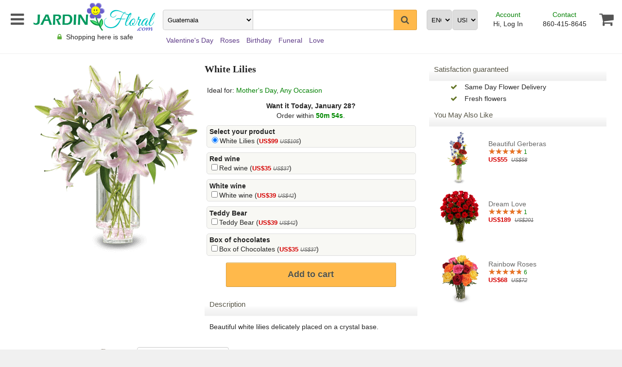

--- FILE ---
content_type: text/html; charset=UTF-8
request_url: https://www.jardinfloral.com/guatemala/flowers/white-lilies
body_size: 8848
content:
<!DOCTYPE html>
<html xmlns="http://www.w3.org/1999/xhtml" xml:lang="en" lang="en">
<head>    <!-- Google Analytics OLD
    <script type="text/javascript">
        window.ga = window.ga || function () {
            (ga.q = ga.q || []).push(arguments)
        };
        ga.l = +new Date;
        ga('create', 'UA-6481914-2', 'auto');
        ga('send', 'pageview');
    </script>
    <script async src='https://www.google-analytics.com/analytics.js'></script>
     End Google Analytics -->
    <!-- Global site tag (gtag.js) - Google Analytics -->
    <script async src="https://www.googletagmanager.com/gtag/js?id=G-8MR0L0BXC2"></script>
    <script>
        window.dataLayer = window.dataLayer || [];
        function gtag(){dataLayer.push(arguments);}
        gtag('js', new Date());

        gtag('config', 'G-8MR0L0BXC2');
    </script>
    <title>White Lilies, Guatemala</title>
    <meta name="description" content="Beautiful white lilies delicately placed on a crystal base."/>
    <meta name="keywords" content="White Lilies, White Lilies Guatemala"/>
    <link rel="shortcut icon" href="//cdn.jardinfloral.com/app/template/default/images/F35.ico" type="image/x-icon"/>
    <!-- Facebook Pixel Code -->
<script>
!function(f,b,e,v,n,t,s)
{if(f.fbq)return;n=f.fbq=function(){n.callMethod?
n.callMethod.apply(n,arguments):n.queue.push(arguments)};
if(!f._fbq)f._fbq=n;n.push=n;n.loaded=!0;n.version='2.0';
n.queue=[];t=b.createElement(e);t.async=!0;
t.src=v;s=b.getElementsByTagName(e)[0];
s.parentNode.insertBefore(t,s)}(window, document,'script',
'https://connect.facebook.net/en_US/fbevents.js');
fbq('init', '457771498693020');
fbq('track', 'PageView');
</script>
<noscript><img height="1" width="1" style="display:none"
src="https://www.facebook.com/tr?id=457771498693020&ev=PageView&noscript=1"
/></noscript>
<!-- End Facebook Pixel Code --><link rel="canonical" href="https://www.jardinfloral.com/guatemala/flowers/white-lilies"/><link rel="stylesheet" href="//cdn.jardinfloral.com/app/template/default/images/module/testimonials/style.css"  media="screen"/>
    <link rel="manifest" href="/manifest.json">
    <meta name="apple-mobile-web-app-capable" content="yes">
    <meta name="apple-mobile-web-app-status-bar-style" content="black">
    <meta name="apple-mobile-web-app-title" content="JARDIN Floral">
    <link rel="apple-touch-icon" href="/app/template/default/images/mobile/icons/icon-152x152.png">
    <meta name="msapplication-TileImage" content="/app/template/default/images/mobile/icons/icon-144x144.png">
    <meta name="msapplication-TileColor" content="#899d39">
    <meta name="theme-color" content="#899d39"/>
    <meta http-equiv="Content-Language" content="en"/>
    <meta http-equiv="Content-Type" content="text/html; charset=utf-8"/>
    <meta name="viewport" content="width=device-width,initial-scale=1.0,maximum-scale=5"/>
    <meta name="google-site-verification" content="g1E3WGFZPD2Mh_c7FblrSsTx4wOsBL6JZ1kaymOKSPo"/>
    <meta name="facebook-domain-verification" content="8b548wuem8z9f1de5z835ewhp2mez1" />
    <link rel="stylesheet" href="//cdn.jardinfloral.com/app/template/default/images/style_2023.0.1-dist.css"
          media="screen"/>
    <link rel="stylesheet"
          href="/app/template/default/fonts/font-awesome/font-awesome-4.7.0/css/font-awesome.min.css"/>
</head>
<body>

<div id="fb-root"></div>
<div class="main_body">

    <form method="POST" action="" name="widget_productdashboard_form" id="widget_productdashboard_form"><input type="hidden" name="widget_productdashboard_country_value" id="widget_productdashboard_country_value"  class="widget_productdashboard_values"  value="guatemala"/><input type="hidden" name="widget_productdashboard_currency_value" id="widget_productdashboard_currency_value"  class="widget_productdashboard_values"  value="USD"/><input type="hidden" name="widget_productdashboard_language_value" id="widget_productdashboard_language_value"  class="widget_productdashboard_values"  value="en"/><input type="hidden" name="widget_productdashboard_action" id="widget_productdashboard_action"  class="widget_productdashboard_action_values"  value=""/><input type="hidden" name="widget_productdashboard_action_value" id="widget_productdashboard_action_value"  class="widget_productdashboard_action_values"  value=""/><input type="hidden" name="widget_productdashboard_ocassion_value" id="widget_productdashboard_ocassion_value"  class="widget_productdashboard_values"  value=""/><input type="hidden" name="widget_productdashboard_type_value" id="widget_productdashboard_type_value"  class="widget_productdashboard_values"  value=""/><input type="hidden" name="widget_productdashboard_colors_value" id="widget_productdashboard_colors_value"  class="widget_productdashboard_values"  value=""/><input type="hidden" name="widget_productdashboard_price_value" id="widget_productdashboard_price_value"  class="widget_productdashboard_values"  value=""/>
    <div class="fullwidth_header">

        <div class="fullwidth_header_first_column">

            <div class="fullwidth_header_menu no-js-hide"><a id="fullwidth_header_menu_button"  title="Menu"  class="list-group-item-large" href="#"><i class="fa fa-bars" aria-hidden="true" title="Menu"></i></a></div>

            <div class="fullwidth_header_logo">
                <a id="widget_topmenu_a_home_link_main_nojs" href="https://www.jardinfloral.com/guatemala/florist"><img class="jardinfloral.com"
                                                                                          border="0"
                                                                                          src="//cdn.jardinfloral.com/app/template/default/images/logo-1x.png"
                                                                                          srcset="//cdn.jardinfloral.com/app/template/default/images/logo-1x.png 1x,//cdn.jardinfloral.com/app/template/default/images/logo-1_5x.png 1.5x,//cdn.jardinfloral.com/app/template/default/images/logo-2x.png 2x,//cdn.jardinfloral.com/app/template/default/images/logo-3x.png 3x,//cdn.jardinfloral.com/app/template/default/images/logo-4x.png 4x"
                                                                                          alt="Logo"/></a>
                <div class="fullwidth_header_logo_secondary"><i class="fa fa-lock fa-fw" aria-hidden="true"
                                                                style="color:rgb(96, 176, 63) !important"></i>
                    Shopping here is safe
                </div>
            </div>

            <div class="fullwidth_header_shoppingcart_mobile">
                <a class="list-group-item-large" id="mobile_widget_menubox_shippingcart_empty" href="javascript:alert('Shopping cart is empty')" title="Shopping cart is empty"><i  class="fa fa-shopping-cart fa-fw" aria-hidden="true" title="Shopping cart is empty"></i></a>
            </div>

        </div>

        <div class="fullwidth_header_second_column">
            <div class="fullwidth_header_second_column_first_row">


                <div class="fullwidth_header_search">
                    <select name="widget_productdashboard_country" id="widget_productdashboard_country"  class="widget_productdashboard widget_productdashboard_fullwidth_country" ><option value="bolivia">Bolivia</option><option value="canada">Canada</option><option value="colombia">Colombia</option><option value="costa-rica">Costa Rica</option><option value="ecuador">Ecuador</option><option value="el-salvador">El Salvador</option><option value="guatemala"  selected=""  >Guatemala</option><option value="haiti">Haïti</option><option value="honduras">Honduras</option><option value="mexico">México</option><option value="nicaragua">Nicaragua</option><option value="panama">Panamá</option><option value="peru">Perú</option><option value="puerto-rico">Puerto Rico</option><option value="republica-dominicana">Dominican Republic</option><option value="uruguay">Uruguay</option><option value="venezuela">Venezuela</option></select>
                    <input class="fullwidth_header_search_bar no-js-hide" type="text" value=""
                           name="widget_productdashboard_search_bar" id="widget_productdashboard_search_bar"
                           maxlength="100"/>
                    <input type="hidden" value=""  title="search bar"
                           name="widget_productdashboard_search_bar_current"
                           id="widget_productdashboard_search_bar_current"/>
                    <input name="widget_productdashboard_nojs_submit" id="widget_productdashboard_nojs_submit" value="Apply changes" class="fullwidth_header_search_bar pagination-button pagination-button-inner  no-js-show" type="submit">
                    <button type="button" class="fullwidth_header_search_button no-js-hide" title="search submit"
                            name="widget_productdashboard_search_button" id="widget_productdashboard_search_button"><i
                            class="fa fa-search"></i></button>
                </div>

                <div class="fullwidth_header_language">
                    <select name="widget_productdashboard_language" id="widget_productdashboard_language"  class="widget_productdashboard widget_productdashboard_fullwidth_language" ><option value="ht">Ayisyen An</option><option value="ca">Català</option><option value="da">Dansk</option><option value="de">Deutsch</option><option value="et">Eesti</option><option value="en"  selected=""  >English</option><option value="es">Español</option><option value="fr">Français</option><option value="mww">Hmoob Daw</option><option value="id">Indonesia</option><option value="it">Italiano</option><option value="lv">Latviešu</option><option value="lt">Lietuvių</option><option value="hu">Magyar</option><option value="ms">Melayu</option><option value="nl">Nederlands</option><option value="no">Norsk</option><option value="pl">Polski</option><option value="pt">Português</option><option value="ro">Română</option><option value="sk">Slovenčina</option><option value="fi">Suomi</option><option value="sv">Svenska</option><option value="vi">Tiếng Việt</option><option value="tr">Türkçe</option><option value="cs">Čeština</option><option value="el">Ελληνικά</option><option value="bg">Български</option><option value="ru">русский</option><option value="uk">українська</option><option value="he">עברית</option><option value="ur">اردو</option><option value="ar">العربية</option><option value="fa">فارسی</option><option value="hi">हिंदी</option><option value="ta">தமிழ்</option><option value="th">ไทย</option><option value="zh">中文</option><option value="ja">日本語</option><option value="ko">한국어</option></select>
                </div>

                <div class="fullwidth_header_currency">
                    <select name="widget_productdashboard_currency" id="widget_productdashboard_currency"  class="widget_productdashboard widget_productdashboard_fullwidth_currency" ><option value="AED">AED - د.إ</option><option value="AFN">AFN - </option><option value="ALL">ALL - </option><option value="AMD">AMD - ֏</option><option value="ANG">ANG - </option><option value="AOA">AOA - </option><option value="ARS">ARS - ARS$</option><option value="AUD">AUD - A$</option><option value="AWG">AWG - ƒ</option><option value="AZN">AZN - ₼</option><option value="BAM">BAM - </option><option value="BBD">BBD - $</option><option value="BDT">BDT - </option><option value="BGN">BGN - лв</option><option value="BHD">BHD - BD</option><option value="BIF">BIF - </option><option value="BMD">BMD - $</option><option value="BND">BND - </option><option value="BOB">BOB - </option><option value="BRL">BRL - R$</option><option value="BSD">BSD - $</option><option value="BTN">BTN - </option><option value="BYR">BYR - </option><option value="BZD">BZD - $</option><option value="CAD">CAD - CA$</option><option value="CHF">CHF - CHF</option><option value="CLP">CLP - CLP$</option><option value="CNY">CNY - ¥</option><option value="COP">COP - COP$</option><option value="CRC">CRC - ₡</option><option value="CUP">CUP - ₱</option><option value="CVE">CVE - </option><option value="CZK">CZK - Kč</option><option value="DJF">DJF - </option><option value="DKK">DKK - kr</option><option value="DOP">DOP - RD$</option><option value="DZD">DZD - دج</option><option value="EGP">EGP - E£</option><option value="ETB">ETB - Br</option><option value="EUR">EUR - €</option><option value="FJD">FJD - </option><option value="GBP">GBP - £</option><option value="GEL">GEL - ₾</option><option value="GHS">GHS - ¢</option><option value="GIP">GIP - </option><option value="GNF">GNF - </option><option value="GTQ">GTQ - </option><option value="GYD">GYD - </option><option value="HKD">HKD - HK$</option><option value="HNL">HNL - L</option><option value="HRK">HRK - kn</option><option value="HTG">HTG - </option><option value="HUF">HUF - Ft</option><option value="IDR">IDR - Rp</option><option value="ILS">ILS - ₪</option><option value="INR">INR - ₹</option><option value="IQD">IQD - </option><option value="IRR">IRR - ﷼</option><option value="ISK">ISK - kr</option><option value="JMD">JMD - $</option><option value="JOD">JOD - JD</option><option value="JPY">JPY - ¥</option><option value="KES">KES - </option><option value="KGS">KGS - с</option><option value="KHR">KHR - ៛</option><option value="KMF">KMF - </option><option value="KPW">KPW - </option><option value="KRW">KRW - ₩</option><option value="KWD">KWD - KD</option><option value="KYD">KYD - $</option><option value="KZT">KZT - ₸</option><option value="LAK">LAK - ₭</option><option value="LBP">LBP - </option><option value="LKR">LKR - Rs</option><option value="LRD">LRD - </option><option value="LYD">LYD - </option><option value="MAD">MAD - </option><option value="MDL">MDL - MDL</option><option value="MGA">MGA - Ar</option><option value="MKD">MKD - </option><option value="MNT">MNT - </option><option value="MRO">MRO - </option><option value="MUR">MUR - </option><option value="MVR">MVR - </option><option value="MWK">MWK - </option><option value="MXN">MXN - Mex$</option><option value="MYR">MYR - RM</option><option value="MZN">MZN - MT</option><option value="NAD">NAD - </option><option value="NGN">NGN - ₦</option><option value="NIO">NIO - C$</option><option value="NOK">NOK - kr</option><option value="NPR">NPR - Rs</option><option value="NZD">NZD - NZ$</option><option value="OMR">OMR - ﷼</option><option value="PAB">PAB - </option><option value="PEN">PEN - S/</option><option value="PHP">PHP - ₱</option><option value="PKR">PKR - </option><option value="PLN">PLN - zł</option><option value="PYG">PYG - </option><option value="QAR">QAR - ﷼</option><option value="RON">RON - lei</option><option value="RSD">RSD - </option><option value="RUB">RUB - ₽</option><option value="RWF">RWF - </option><option value="SAR">SAR - ﷼</option><option value="SBD">SBD - </option><option value="SCR">SCR - </option><option value="SDG">SDG - </option><option value="SEK">SEK - kr</option><option value="SGD">SGD - S$</option><option value="SLL">SLL - </option><option value="SOS">SOS - </option><option value="SRD">SRD - </option><option value="STD">STD - </option><option value="SYP">SYP - </option><option value="THB">THB - ฿</option><option value="TJS">TJS - </option><option value="TND">TND - </option><option value="TRY">TRY - ₺</option><option value="TTD">TTD - </option><option value="TWD">TWD - NT$</option><option value="TZS">TZS - Sh</option><option value="UAH">UAH - ₴</option><option value="UGX">UGX - Sh</option><option value="USD"  selected=""  >USD - US$</option><option value="UYU">UYU - </option><option value="UZS">UZS - so'm</option><option value="VEF">VEF - </option><option value="VND">VND - ₫</option><option value="VUV">VUV - </option><option value="XAF">XAF - </option><option value="XCD">XCD - </option><option value="XOF">XOF - Fr</option><option value="YER">YER - </option><option value="ZAR">ZAR - R</option><option value="ZMW">ZMW - </option><option value="ZWL">ZWL - </option></select>
                </div>

                <div class="fullwidth_header_account">
                    <p><a href="https://www.jardinfloral.com/guatemala/account">Account</a></p>
                    <div><a href="https://www.jardinfloral.com/guatemala/account">Hi, Log In</a></div>
                </div>

                <div class="fullwidth_header_contact">
                    <p><a href="https://www.jardinfloral.com/guatemala/contact">Contact</a></p>
                    <div><a href="tel:+1860-415-8645">860-415-8645</a></div>
                </div>

                <div class="fullwidth_header_shoppingcart">
                    <a class="list-group-item-large" id="widget_menubox_shippingcart_empty" href="javascript:alert('Shopping cart is empty')" title="Shopping cart is empty"><i  class="fa fa-shopping-cart fa-fw" aria-hidden="true" title="Shopping cart is empty"></i></a>
                </div>

            </div>


            <div class="fullwidth_header_second_column_second_row">
                <div class="fullwidth_header_toplinks">
                    <div id="quickproducts_controller_div"  class="quickproducts_controller no-js-hide" ><div id="quickproducts_id_53"  class="quickproducts_controller_section" >Valentine's Day</div><div id="quickproducts_id_49"  class="quickproducts_controller_section" >Roses</div><div id="quickproducts_id_45"  class="quickproducts_controller_section" >Birthday</div><div id="quickproducts_id_46"  class="quickproducts_controller_section" >Funeral</div><div id="quickproducts_id_44"  class="quickproducts_controller_section" >Love</div></div> <select name="widget_productdashboard_ocassion" id="widget_productdashboard_ocassion"  class="widget_productdashboard_ajax widget_productdashboard_fullwidth_ocassion" ><option value="none">Occasion</option><option value="47">Any Occasion</option><option value="45">Birthday</option><option value="58">Births</option><option value="59">Christmas</option><option value="54">Congratulations</option><option value="51">Friendship</option><option value="46">Funeral</option><option value="55">Gratitude</option><option value="44">Love</option><option value="52">Men</option><option value="41">Mother's Day</option><option value="53">Valentine's Day</option></select>
                    <select name="widget_productdashboard_type" id="widget_productdashboard_type"  class="widget_productdashboard_ajax widget_productdashboard_fullwidth_type" ><option value="none">Type</option><option value="60">Baskets</option><option value="57">Fruits</option><option value="49">Roses</option><option value="61">Traditional</option><option value="50">Tropical Flowers</option></select> <select name="widget_productdashboard_colors" id="widget_productdashboard_colors"  class="widget_productdashboard_ajax widget_productdashboard_fullwidth_colors" ><option value="none">Color</option><option value="66">Assorted</option><option value="67">Pink</option><option value="63">Red</option><option value="68">White</option><option value="65">Yellow</option></select>
                </div>
            </div>

        </div>


    </div>
    </form>

    <div class="content">
        
        
        <!-- SHOW PRODUCT START -->
<div class="show_product">
    <form id="module_product" name="module_product" action="" method="POST">
        <div class="show_product_columm product_img">
            <img src="//cdn.jardinfloral.com/upload/products/normal_plus_x1/1473229971.png" srcset="//cdn.jardinfloral.com/upload/products/normal_plus_x1/1473229971.png 1x,//cdn.jardinfloral.com/upload/products/normal_plus_x1_5/1473229971.png 1.5x" alt="White Lilies in Guatemala"/>
        </div>
        <div class="show_product_columm_b">
            <h2 id="view_product_title">White Lilies</h2>
            
            <div style="padding: 5px 0 0 0">
                <div><p style="padding:0 5px">Ideal for: <a href="#"   class="quickproducts_controller_section"  id="viewproduct_quickproducts_id_41">Mother's Day</a>, <a href="#"   class="quickproducts_controller_section"  id="viewproduct_quickproducts_id_47">Any Occasion</a></p></div>
<div class="clock_view_product_page clock_countdown"><span><b>Want it Today, January 28?</b></span> <span>Order within <b id="countDownClock" style="color:#008a00;font-weight: bold;">50m</b>.</span></div>
<script type="text/javascript">
document.addEventListener("DOMContentLoaded", function(event) { 
var countDownCount =1
var countDownDate = new Date("Jan 28, 2026 13:00:00").getTime();
var start_date="Jan 28, 2026 12:09:03";
time_countdown(countDownCount,start_date,countDownDate);
var x = setInterval(function() {
    countDownCount=countDownCount+1;
time_countdown(countDownCount,start_date,countDownDate);
}, 1000);});</script>
            </div>
            <div class="product_select sidebar main_product_list"><b>Select your product</b><p  id="p_283" ><input type="radio" checked="checked"  name="product_select_item" id="product_select_item_518"  class="product_select_item"  value="518"/><label for="product_select_item_518">White Lilies (<span><font>US$99</font> <em>US$105</em></span>)</label></p></div><div class="product_select sidebar"><b>Red wine</b><p  id="p_285" ><input type="checkbox" name="product_select_item_optional[]" id="product_select_item_521"  value="521"/><label for="product_select_item_521">Red wine (<span><font>US$35</font> <em>US$37</em></span>)</label></p></div><div class="product_select sidebar"><b>White wine</b><p  id="p_287" ><input type="checkbox" name="product_select_item_optional[]" id="product_select_item_522"  value="522"/><label for="product_select_item_522">White wine (<span><font>US$39</font> <em>US$42</em></span>)</label></p></div><div class="product_select sidebar"><b>Teddy Bear</b><p  id="p_289" ><input type="checkbox" name="product_select_item_optional[]" id="product_select_item_523"  value="523"/><label for="product_select_item_523">Teddy Bear (<span><font>US$39</font> <em>US$42</em></span>)</label></p></div><div class="product_select sidebar"><b>Box of chocolates</b><p  id="p_291" ><input type="checkbox" name="product_select_item_optional[]" id="product_select_item_525"  value="525"/><label for="product_select_item_525">Box of Chocolates (<span><font>US$35</font> <em>US$37</em></span>)</label></p></div>
            <div id="cart_loading" style="display:none">
                <p style="text-align: center"><i class="i-loading-image fa fa-spinner fa-spin fa-2x" aria-hidden="true"></i>  </p>
            </div>
            <p style="text-align: center">
                <input name="module_product_add" id="module_product_add" value="Add to cart" type="hidden"/>
                <input name="module_product_add_button" id="module_product_add_button" value="Add to cart"
                       class="button_yellow no-js-hide" type="button"/>
                <input name="module_product_add_button_nojs" id="module_product_add_button_nojs" value="Add to cart"
                       class="button_yellow no-js-show" type="submit"/>
            </p>

            <div>
            <div class="product_global_title"><span>Description</span></div>
                <p style="padding:0 10px">
                Beautiful white lilies delicately placed on a crystal base.
                </p></div>
        </div>
        <div class="show_product_columm_c">
            <div class="product_global_title"><span>Satisfaction guaranteed</span></div>
            <div id="module_products_help_div"></div>
            <div class="view_product_outer_item_div_list">
                <span class="view_product_outer_item_a_list"><i class="fa fa-check fa-fw" aria-hidden="true"></i>&nbsp; Same Day Flower Delivery</span>
                <span class="view_product_outer_item_a_list"><i class="fa fa-check fa-fw" aria-hidden="true"></i>&nbsp; Fresh flowers</span>
            </div>
            <div class="product_global_title"><span>You May Also Like</span></div>
            <div class="products">
            <div class=" product_b_offer"><a class="no-js-hide" href="https://www.jardinfloral.com/guatemala/flowers/beautiful-gerberas"><img class="lazyload" border="0"  data-src="//cdn.jardinfloral.com/upload/products/thumb_mini/1473229335.png" data-srcset="//cdn.jardinfloral.com/upload/products/thumb_mini/1473229335.png 1x,//cdn.jardinfloral.com/upload/products/thumb_x1/1473229335.png 2x" alt="Beautiful Gerberas in Guatemala"/></a><noscript><img border="0" src="//cdn.jardinfloral.com/upload/products/thumb_mini/1473229335.png" srcset="//cdn.jardinfloral.com/upload/products/thumb_mini/1473229335.png 1x,//cdn.jardinfloral.com/upload/products/thumb_x1/1473229335.png 2x" alt="Beautiful Gerberas in Guatemala"/></noscript><div class="product_b_offer_div"><span><a href="https://www.jardinfloral.com/guatemala/flowers/beautiful-gerberas">Beautiful Gerberas</a><br/><a href="https://www.jardinfloral.com/guatemala/flowers/beautiful-gerberas" style="font-size:12px;color:#008000;"><div class="star-ratings-sprite"><span style="width:100%" class="star-ratings-sprite-rating"></span></div> 1</a></span></div><font>US$55</font> <em>US$58</em> </div>            
            <div class=" product_b_offer"><a class="no-js-hide" href="https://www.jardinfloral.com/guatemala/flowers/ideal-love"><img class="lazyload" border="0"  data-src="//cdn.jardinfloral.com/upload/products/thumb_mini/1473230272.png" data-srcset="//cdn.jardinfloral.com/upload/products/thumb_mini/1473230272.png 1x,//cdn.jardinfloral.com/upload/products/thumb_x1/1473230272.png 2x" alt="Dream Love in Guatemala"/></a><noscript><img border="0" src="//cdn.jardinfloral.com/upload/products/thumb_mini/1473230272.png" srcset="//cdn.jardinfloral.com/upload/products/thumb_mini/1473230272.png 1x,//cdn.jardinfloral.com/upload/products/thumb_x1/1473230272.png 2x" alt="Dream Love in Guatemala"/></noscript><div class="product_b_offer_div"><span><a href="https://www.jardinfloral.com/guatemala/flowers/ideal-love">Dream Love</a><br/><a href="https://www.jardinfloral.com/guatemala/flowers/ideal-love" style="font-size:12px;color:#008000;"><div class="star-ratings-sprite"><span style="width:100%" class="star-ratings-sprite-rating"></span></div> 1</a></span></div><font>US$189</font> <em>US$201</em> </div>            
            <div class=" product_b_offer"><a class="no-js-hide" href="https://www.jardinfloral.com/guatemala/flowers/rainbow-roses"><img class="lazyload" border="0"  data-src="//cdn.jardinfloral.com/upload/products/thumb_mini/1716780458.png" data-srcset="//cdn.jardinfloral.com/upload/products/thumb_mini/1716780458.png 1x,//cdn.jardinfloral.com/upload/products/thumb_x1/1716780458.png 2x" alt="Rainbow Roses in Guatemala"/></a><noscript><img border="0" src="//cdn.jardinfloral.com/upload/products/thumb_mini/1716780458.png" srcset="//cdn.jardinfloral.com/upload/products/thumb_mini/1716780458.png 1x,//cdn.jardinfloral.com/upload/products/thumb_x1/1716780458.png 2x" alt="Rainbow Roses in Guatemala"/></noscript><div class="product_b_offer_div"><span><a href="https://www.jardinfloral.com/guatemala/flowers/rainbow-roses">Rainbow Roses</a><br/><a href="https://www.jardinfloral.com/guatemala/flowers/rainbow-roses" style="font-size:12px;color:#008000;"><div class="star-ratings-sprite"><span style="width:96%" class="star-ratings-sprite-rating"></span></div> 6</a></span></div><font>US$68</font> <em>US$72</em> </div>            </div>
        </div>
    </form>
</div>
<div class="modal" style="display: none">
    <div class="modal-content">
        <span class="close-button">&times;</span>
        <h2>Reviews of customers who bought this arrangement</h2>
        <div id="module_testimonials_comments" class="form-orderfeedback">                    </div>
        <div id="loadMoreProducts" class="module_testimonials_loading" style="display:none;" > <p style="text-align: center;padding:0;margin:0;"><i class="i-loading-image fa fa-spinner fa-spin fa-2x" aria-hidden="true"></i></p></div>
        <p style="text-align: center">
            <a class="pagination-button pagination-button-image" id="testimonials_load_previous_page" href="#"><span class="pagination-button-inner"><i class="pagination-icon pagination-icon-previous fa fa-angle-left "></i></span></a>
            <span id="current_page_label">-</span>
            <a class="pagination-button pagination-button-image" id="testimonials_load_next_page"  href="#"><span class="pagination-button-inner"><i class="pagination-icon pagination-icon-next fa fa-angle-right"></i></span></a>
        </p>
    </div>
</div>

<!-- SHOW PRODUCT END -->

<!--tab start-->
<div class="view_product_footer_article_main_div">
<div class="view_product_footer_article_main_image_div" ><img class="view_product_footer_article_main_image_img" src="//cdn.jardinfloral.com/app/template/default/images/florist-woman-low.png" alt="Your satisfaction is guaranteed"/></div>
<div class="TabbedPanels" id="TabbedPanels2" ><span width="273" class="PanelsTabGroup"><span tabindex="0" class="PanelsTab">Your satisfaction is guaranteed</span></span>		
<div class="PanelsContentGroup"><div style="display: block;" class="PanelsContent">
<div><p>We care about providing you with an excellent service which allows you to feel a pleasant feeling of tranquility when buying in our safe florist. We are willing to do our best to put a beautiful smile on your face. <br/><br/>
We remind you that every floral detail is unique and not a generic product made without love. That is, the arrangement may vary to the image shown. The flowers, foliage, materials, products or accessories presented are subject to availability and can be replaced by others with the same value.</p></div>
</div></div></div>
</div>
<!--tab end-->
<input type="hidden" name="module_testimonials_country_value" id="module_testimonials_country_value"  class="module_testimonials_values"  value="guatemala"/><input type="hidden" name="module_testimonials_language_value" id="module_testimonials_language_value"  class="module_testimonials_values"  value="en"/><input type="hidden" name="module_testimonials_actionID_value" id="module_testimonials_actionID_value"  class="module_testimonials_values"  value="518"/><input type="hidden" name="module_testimonials_action_value" id="module_testimonials_action_value"  class="module_testimonials_values"  value="products"/><input type="hidden" name="module_testimonials_actionItems_value" id="module_testimonials_actionItems_value"  class="module_testimonials_values"  value="0"/><input type="hidden" name="module_testimonials_string_page_value" id="module_testimonials_string_page_value"  class="module_testimonials_values"  value="Page"/><input type="hidden" name="module_testimonials_string_of_value" id="module_testimonials_string_of_value"  class="module_testimonials_values"  value="of"/>

        <div class="footer_credit_cards">
<img border="0" width="348" height="74" class="lazyload" data-src="//cdn.jardinfloral.com/app/template/default/images/payment/credit-card-global-2x.png" data-srcset="//cdn.jardinfloral.com/app/template/default/images/payment/credit-card-global-2x.png 1x,//cdn.jardinfloral.com/app/template/default/images/payment/credit-card-global-2_5x.png 1.5x,//cdn.jardinfloral.com/app/template/default/images/payment/credit-card-global-3x.png 2x,//cdn.jardinfloral.com/app/template/default/images/payment/credit-card-global-4x.png 3x,//cdn.jardinfloral.com/app/template/default/images/payment/credit-card-global-5x.png 4x" alt="Logos: Visa, MasterCard, American Express & PayPal"/>
</div>
        <div id="live_chat_div" style="text-align: center; padding: 10px;width: 100%;float:left;display:none !important;">
            <p style="text-align: center;margin:0;padding: 0;"><span class="phplivebutton" id="phplive_btn_1426880158" onclick="phplive_launch_chat_2(0)" style="color: #0000FF; text-decoration: underline; cursor: pointer;"></span></p>
        </div>
    </div>
    <div class="fullwidth_menu_background" style="display: none">
        <div class="nav-sprite hmenu-close-icon"></div>
    </div>
    <div class="fullwidth_menu" style="display: none">
        <div class="fullwidth_menu_header">
            <a id="fullwidth_menu_header_title" href="https://www.jardinfloral.com/guatemala/account">Hi, Log In</a> <a id="fullwidth_menu_header_close_button" href="#"><i  class="fa fa-times" aria-hidden="true"></i></a>
        </div>
        <div class="fullwidth_menu_content">
            <div id="widget_menubox_mobile_items" class="list-group" style="">
                <div class="list-group-item fullwidth_menu_currency_language">
                    <select name="widget_productdashboard_menu_language" id="widget_productdashboard_menu_language"  class="widget_productdashboard_menu widget_productdashboard_fullwidth_menu_language" ><option value="ht">Ayisyen An</option><option value="ca">Català</option><option value="da">Dansk</option><option value="de">Deutsch</option><option value="et">Eesti</option><option value="en"  selected=""  >English</option><option value="es">Español</option><option value="fr">Français</option><option value="mww">Hmoob Daw</option><option value="id">Indonesia</option><option value="it">Italiano</option><option value="lv">Latviešu</option><option value="lt">Lietuvių</option><option value="hu">Magyar</option><option value="ms">Melayu</option><option value="nl">Nederlands</option><option value="no">Norsk</option><option value="pl">Polski</option><option value="pt">Português</option><option value="ro">Română</option><option value="sk">Slovenčina</option><option value="fi">Suomi</option><option value="sv">Svenska</option><option value="vi">Tiếng Việt</option><option value="tr">Türkçe</option><option value="cs">Čeština</option><option value="el">Ελληνικά</option><option value="bg">Български</option><option value="ru">русский</option><option value="uk">українська</option><option value="he">עברית</option><option value="ur">اردو</option><option value="ar">العربية</option><option value="fa">فارسی</option><option value="hi">हिंदी</option><option value="ta">தமிழ்</option><option value="th">ไทย</option><option value="zh">中文</option><option value="ja">日本語</option><option value="ko">한국어</option></select> <select name="widget_productdashboard_menu_currency" id="widget_productdashboard_menu_currency"  class="widget_productdashboard_menu widget_productdashboard_fullwidth_menu_currency" ><option value="AED">AED - د.إ</option><option value="AFN">AFN - </option><option value="ALL">ALL - </option><option value="AMD">AMD - ֏</option><option value="ANG">ANG - </option><option value="AOA">AOA - </option><option value="ARS">ARS - ARS$</option><option value="AUD">AUD - A$</option><option value="AWG">AWG - ƒ</option><option value="AZN">AZN - ₼</option><option value="BAM">BAM - </option><option value="BBD">BBD - $</option><option value="BDT">BDT - </option><option value="BGN">BGN - лв</option><option value="BHD">BHD - BD</option><option value="BIF">BIF - </option><option value="BMD">BMD - $</option><option value="BND">BND - </option><option value="BOB">BOB - </option><option value="BRL">BRL - R$</option><option value="BSD">BSD - $</option><option value="BTN">BTN - </option><option value="BYR">BYR - </option><option value="BZD">BZD - $</option><option value="CAD">CAD - CA$</option><option value="CHF">CHF - CHF</option><option value="CLP">CLP - CLP$</option><option value="CNY">CNY - ¥</option><option value="COP">COP - COP$</option><option value="CRC">CRC - ₡</option><option value="CUP">CUP - ₱</option><option value="CVE">CVE - </option><option value="CZK">CZK - Kč</option><option value="DJF">DJF - </option><option value="DKK">DKK - kr</option><option value="DOP">DOP - RD$</option><option value="DZD">DZD - دج</option><option value="EGP">EGP - E£</option><option value="ETB">ETB - Br</option><option value="EUR">EUR - €</option><option value="FJD">FJD - </option><option value="GBP">GBP - £</option><option value="GEL">GEL - ₾</option><option value="GHS">GHS - ¢</option><option value="GIP">GIP - </option><option value="GNF">GNF - </option><option value="GTQ">GTQ - </option><option value="GYD">GYD - </option><option value="HKD">HKD - HK$</option><option value="HNL">HNL - L</option><option value="HRK">HRK - kn</option><option value="HTG">HTG - </option><option value="HUF">HUF - Ft</option><option value="IDR">IDR - Rp</option><option value="ILS">ILS - ₪</option><option value="INR">INR - ₹</option><option value="IQD">IQD - </option><option value="IRR">IRR - ﷼</option><option value="ISK">ISK - kr</option><option value="JMD">JMD - $</option><option value="JOD">JOD - JD</option><option value="JPY">JPY - ¥</option><option value="KES">KES - </option><option value="KGS">KGS - с</option><option value="KHR">KHR - ៛</option><option value="KMF">KMF - </option><option value="KPW">KPW - </option><option value="KRW">KRW - ₩</option><option value="KWD">KWD - KD</option><option value="KYD">KYD - $</option><option value="KZT">KZT - ₸</option><option value="LAK">LAK - ₭</option><option value="LBP">LBP - </option><option value="LKR">LKR - Rs</option><option value="LRD">LRD - </option><option value="LYD">LYD - </option><option value="MAD">MAD - </option><option value="MDL">MDL - MDL</option><option value="MGA">MGA - Ar</option><option value="MKD">MKD - </option><option value="MNT">MNT - </option><option value="MRO">MRO - </option><option value="MUR">MUR - </option><option value="MVR">MVR - </option><option value="MWK">MWK - </option><option value="MXN">MXN - Mex$</option><option value="MYR">MYR - RM</option><option value="MZN">MZN - MT</option><option value="NAD">NAD - </option><option value="NGN">NGN - ₦</option><option value="NIO">NIO - C$</option><option value="NOK">NOK - kr</option><option value="NPR">NPR - Rs</option><option value="NZD">NZD - NZ$</option><option value="OMR">OMR - ﷼</option><option value="PAB">PAB - </option><option value="PEN">PEN - S/</option><option value="PHP">PHP - ₱</option><option value="PKR">PKR - </option><option value="PLN">PLN - zł</option><option value="PYG">PYG - </option><option value="QAR">QAR - ﷼</option><option value="RON">RON - lei</option><option value="RSD">RSD - </option><option value="RUB">RUB - ₽</option><option value="RWF">RWF - </option><option value="SAR">SAR - ﷼</option><option value="SBD">SBD - </option><option value="SCR">SCR - </option><option value="SDG">SDG - </option><option value="SEK">SEK - kr</option><option value="SGD">SGD - S$</option><option value="SLL">SLL - </option><option value="SOS">SOS - </option><option value="SRD">SRD - </option><option value="STD">STD - </option><option value="SYP">SYP - </option><option value="THB">THB - ฿</option><option value="TJS">TJS - </option><option value="TND">TND - </option><option value="TRY">TRY - ₺</option><option value="TTD">TTD - </option><option value="TWD">TWD - NT$</option><option value="TZS">TZS - Sh</option><option value="UAH">UAH - ₴</option><option value="UGX">UGX - Sh</option><option value="USD"  selected=""  >USD - US$</option><option value="UYU">UYU - </option><option value="UZS">UZS - so'm</option><option value="VEF">VEF - </option><option value="VND">VND - ₫</option><option value="VUV">VUV - </option><option value="XAF">XAF - </option><option value="XCD">XCD - </option><option value="XOF">XOF - Fr</option><option value="YER">YER - </option><option value="ZAR">ZAR - R</option><option value="ZMW">ZMW - </option><option value="ZWL">ZWL - </option></select>
                </div>
                <div id="menu_quickproducts_controller_div"  class="menu_quickproducts_controller no-js-hide" ><a href="#" id="menu_quickproducts_id_53"  class="menu_quickproducts_controller_section list-group-item" ><i class="fa fa-arrow-right fa-fw" aria-hidden="true"></i>&nbsp; Valentine's Day</a><a href="#" id="menu_quickproducts_id_49"  class="menu_quickproducts_controller_section list-group-item" ><i class="fa fa-arrow-right fa-fw" aria-hidden="true"></i>&nbsp; Roses</a><a href="#" id="menu_quickproducts_id_45"  class="menu_quickproducts_controller_section list-group-item" ><i class="fa fa-arrow-right fa-fw" aria-hidden="true"></i>&nbsp; Birthday</a><a href="#" id="menu_quickproducts_id_46"  class="menu_quickproducts_controller_section list-group-item" ><i class="fa fa-arrow-right fa-fw" aria-hidden="true"></i>&nbsp; Funeral</a><a href="#" id="menu_quickproducts_id_44"  class="menu_quickproducts_controller_section list-group-item" ><i class="fa fa-arrow-right fa-fw" aria-hidden="true"></i>&nbsp; Love</a></div>
                <div class="list-group-item fullwidth_menu_by_category">
                    <select name="widget_productdashboard_menu_ocassion" id="widget_productdashboard_menu_ocassion"  class="widget_productdashboard_menu_ajax widget_productdashboard_fullwidth_menu_ocassion" ><option value="none">Occasion</option><option value="47">Any Occasion</option><option value="45">Birthday</option><option value="58">Births</option><option value="59">Christmas</option><option value="54">Congratulations</option><option value="51">Friendship</option><option value="46">Funeral</option><option value="55">Gratitude</option><option value="44">Love</option><option value="52">Men</option><option value="41">Mother's Day</option><option value="53">Valentine's Day</option></select>
                </div>
                <div class="list-group-item fullwidth_menu_by_category">
                    <select name="widget_productdashboard_menu_type" id="widget_productdashboard_menu_type"  class="widget_productdashboard_menu_ajax widget_productdashboard_fullwidth_menu_type" ><option value="none">Type</option><option value="60">Baskets</option><option value="57">Fruits</option><option value="49">Roses</option><option value="61">Traditional</option><option value="50">Tropical Flowers</option></select>
                </div>
                <div class="list-group-item fullwidth_menu_by_category">
                    <select name="widget_productdashboard_menu_colors" id="widget_productdashboard_menu_colors"  class="widget_productdashboard_menu_ajax widget_productdashboard_fullwidth_menu_colors" ><option value="none">Color</option><option value="66">Assorted</option><option value="67">Pink</option><option value="63">Red</option><option value="68">White</option><option value="65">Yellow</option></select>
                </div>
                <div class="list-group-item">
                    Menu
                </div>
                <a href="https://www.jardinfloral.com/guatemala/florist" id="widget_topmenu_a_home_link"  class="widget_topmenu_items list-group-item" ><i class="fa fa-home fa-fw" aria-hidden="true"></i> Flowers</a> <a href="https://www.jardinfloral.com/guatemala/about" id="widget_topmenu_a_users_link"  class="widget_topmenu_items list-group-item" ><i class="fa fa-users fa-fw" aria-hidden="true"></i> About</a> <a href="https://www.jardinfloral.com/guatemala/testimonials" id="widget_topmenu_a_star_link"  class="widget_topmenu_items list-group-item" ><i class="fa fa-star fa-fw" aria-hidden="true"></i> Reviews</a> <a href="https://www.jardinfloral.com/guatemala/contact" id="widget_topmenu_a_envelope_link"  class="widget_topmenu_items list-group-item" ><i class="fa fa-envelope fa-fw" aria-hidden="true"></i> Contact</a> <a href="https://www.jardinfloral.com/guatemala/account" id="widget_topmenu_a_user_link"  class="widget_topmenu_items list-group-item" ><i class="fa fa-user fa-fw" aria-hidden="true"></i> Account</a><form method="POST" action="" name="widget_topmenu_form" id="widget_topmenu_form" ><input type="hidden" name="widget_topmenu_event" id="widget_topmenu_event"  class="widget_topmenu_event"  value=""/></form>
            </div>
        </div>
    </div>

</div>
<div class="footer">
    <p><a href="https://www.jardinfloral.com/guatemala/florist" id="a_299" >Florist in Guatemala</a></p>
</div>
<div class="footer_outer">
    <div class="footer_outer_body">
        <div class="footer_outer_item">
            <div class="footer_outer_item_label">Connect with us</div>
            <div class="footer_outer_item_div_list footer_outer_item_div_list_first">
                <span class="footer_outer_item_a_list"><a href="https://www.jardinfloral.com/guatemala/contact"><i class="fa fa-envelope fa-fw" aria-hidden="true"></i>&nbsp; Contact</a></span>
                <span class="footer_outer_item_a_list"><a href="https://www.jardinfloral.com/guatemala/account"><i class="fa fa-user fa-fw" aria-hidden="true"></i>&nbsp; Account</a></span>
            </div>
        </div>

        <div class="footer_outer_item">
            <div class="footer_outer_item_label">Satisfaction guaranteed</div>
            <div class="footer_outer_item_div_list">
                <span class="footer_outer_item_a_list"><i class="fa fa-check fa-fw" aria-hidden="true"></i>&nbsp; Same Day Flower Delivery</span>
                <span class="footer_outer_item_a_list"><i class="fa fa-check fa-fw" aria-hidden="true"></i>&nbsp; Fresh flowers</span>
            </div>
        </div>
        <div class="footer_outer_item">
            <div class="footer_outer_item_label">Follow us</div>
            <a href="https://www.facebook.com/jardinfloral" title="Facebook" target="_blank" rel="noopener"><i
                    class="fa fa-facebook fa-2x"></i></a>
            <a href="https://twitter.com/jardinfloral" title="Twitter" target="_blank" rel="noopener"><i
                    class="fa fa-twitter fa-2x"></i></a>
            <a href="https://instagram.com/jardinfloral" title="Instagram" target="_blank" rel="noopener"><i
                    class="fa fa-instagram fa-2x"></i></a>
        </div>
        <div class="footer_outer_item">
            <div class="footer_outer_item_label">Shopping here is safe</div>
            <img  width="90" height="38" class="lazyload" data-src="//cdn.jardinfloral.com/app/template/default/images/trustedsite-1x.png"
                 data-srcset="//cdn.jardinfloral.com/app/template/default/images/trustedsite-1x.png 1x,//cdn.jardinfloral.com/app/template/default/images/trustedsite-1_5x.png 1.5x,//cdn.jardinfloral.com/app/template/default/images/trustedsite-2x.png 2x,//cdn.jardinfloral.com/app/template/default/images/trustedsite-3x.png 3x,//cdn.jardinfloral.com/app/template/default/images/trustedsite-4x.png 4x"
                 border="0" alt="TrustedSite"/>
        </div>
        <div class="footer_outer_label">Delivering fresh flowers since 2009</div>
    </div>
</div>

<script type="text/javascript">

(function() {
var phplive_e_1426880158 = document.createElement("script") ;
phplive_e_1426880158.type = "text/javascript" ;
phplive_e_1426880158.async = true ;
phplive_e_1426880158.src = "https://livechat.jardinfloral.com/js/phplive_v2.js.php?v=2|1426880158|0|" ;
document.getElementById("phplive_btn_1426880158").appendChild( phplive_e_1426880158 ) ;
})() ;
</script>
<script type="text/javascript"> if ('serviceWorker' in navigator) {
    navigator.serviceWorker.register('/service-worker.min.js').then(function () {
    }, function () {
    });
} else {
}</script>

<noscript>
    <style type="text/css">.lazyload {
        display: none !important;
    }
    .no-js-always-show, .head_left_content_social, .head_left_white, .head_left_content, .head_left {
        display: inline-block !important;
    }
    .no-js-show {
        display: inline-block !important;
    }
    .no-js-hide {
        display: none !important;
    }
    .head_left_content_social {
        display: inline-block !important;
    }</style>
</noscript>

<script type="text/javascript" src="//cdn.jardinfloral.com/app/template/default/js/jquery.3.6.3.min.js"></script>
<script type="text/javascript" src="//cdn.jardinfloral.com/app/template/default/js/global.1.0.16-dist.js"></script>



<script type="text/javascript" src="//cdn.jardinfloral.com/app/template/default/js/module/product.view.1.0.2-dist.js"></script> 
</body>
</html>

--- FILE ---
content_type: text/css
request_url: https://cdn.jardinfloral.com/app/template/default/images/module/testimonials/style.css
body_size: 727
content:

div.module_testimonials_transbox {
    background-color: #ffffff;
    border: 1px solid black;
  	padding:0 5%;
    opacity: 0.9;
    width: 80%;
}



div.form-orderfeedback { 
/*
margin: 5px 2.5% 5px 2.5%;
padding: 5px 2.5% 5px 2.5%; 
*/

 background-color: #FFF; border: #EEE 1px solid; overflow:visible;
 text-align:center; }
div.form-orderfeedback  p { margin: 0; }
div.form-orderfeedback  p.note_feedback { margin-left: 170px; font-size: 90%; color: #333; }
div.form-orderfeedback fieldset { margin: 5px 0; padding: 10px 2.5% 10px 2.5%; border: #DDD 1px solid; }
div.form-orderfeedback  legend { font-weight: bold; color: #666; }
div.form-orderfeedback label, 
div.form-orderfeedback span.label { margin-right: 10px; padding-right: 10px; display: block; float: left; text-align: right; position: relative; }
div.form-orderfeedback label.error, 
div.form-orderfeedback span.error { color: #C00; }
div.form-orderfeedback label em, 
div.form-orderfeedback span.label em { position: absolute; right: 0; font-size: 120%; font-style: normal; color: #C00; }
div.form-orderfeedback input.error { border-color: #C00; background-color: #FEF; }
div.form-orderfeedback input:focus,
div.form-orderfeedback input.error:focus, 
div.form-orderfeedback textarea:focus {	background-color: #FFC; border-color: #FC6; }
div.form-orderfeedback div.controlset label, 
div.form-orderfeedback div.controlset input { display: inline; float: none; }
div.form-orderfeedback div.controlset div { margin-left: 170px; }
div.form-orderfeedback div.buttonrow { margin-left: 180px; }

.form-orderfeedback fieldset {
width:88%;	
display:inline-block;
text-align:left;
}
.orderfeedback_div_full {
width:100%;float:left; margin:5px 0 5px 0;
}

.orderfeedback_div_comment {
width:100%;float:left; margin:5px 0 0 0;
color:#666;
font-size:14px;
}
.orderfeedback_div { width:33%;float:left; margin:2px 0;}

#comment {
width:80%;
margin:0 10%;
}



.facebook_like {
	width:92.9%;
	margin:15px 0 0 3.4%;
	float:left;
	overflow:hidden;
	height:210px;
	border: 1px solid #aaa;
    border-style: solid;
    border-width: 1px;
}
	

.module_testimonials_loading {
	
width:100%;
float:left;
height:30px;
}

  @media screen and (max-width: 700px) {     /*/mediaquery*/

.form-orderfeedback fieldset {
width:95%;	
}
div.form-orderfeedback { margin: 15px 2.5% 5px 2.5%; padding: 5px 5px 5px 5px; }

 .orderfeedback_div label{
	width:100%; 
	text-align:left !important; 
  }
  }
  
  
 
  
 .footer_container{
	 
	width:100%; 
 }
 
 .footer_item{
	width:33.33333333333333%;
	float:left; 
 }




--- FILE ---
content_type: text/javascript
request_url: https://cdn.jardinfloral.com/app/template/default/js/module/product.view.1.0.2-dist.js
body_size: 710
content:
var language,country,action,actionID,actionItems,lastpage=null,times=0;
$(function(){language=$("#module_testimonials_language_value").val();country=$("#module_testimonials_country_value").val();action=$("#module_testimonials_action_value").val();actionID=$("#module_testimonials_actionID_value").val();actionItems=$("#module_testimonials_actionItems_value").val();$("body").on("click","#module_product_add_button",function(){gtag("event","add_to_cart");$(this).hide();$("#cart_loading").show();$("#module_product").submit();return!1});$("input[type=radio][name=product_select_item]").change(function(){var a=
    $(this).val();$.ajax({url:"/app/ajax/products.image.php?productID="+a,success:function(b){b&&$(".product_img").html(b)}})})});function get_last_page(){var a;if(3<actionItems)for(var b=a=0;b<actionItems;)a++,b+=3;else a=1;return a}function load_next_page(){times+=1;times+1>lastpage&&(times=0);ajax_load_reviews();return!1}function load_previous_page(){times=0==times?lastpage-1:times-1;ajax_load_reviews();return!1}
function ajax_load_reviews(){null==lastpage&&(lastpage=get_last_page());1==lastpage&&($(".a-button").attr("href","#"),$(".a-button").attr("style","cursor:default;"));$(".modal").hasClass("show-modal")&&($("div#loadMoreProducts").show(),$("#module_testimonials_comments").html(""),$.ajax({url:"/app/ajax/testimonials.php?l="+language+"&p="+country+"&times="+times+"&action="+action+"&actionID="+actionID+"&actionItems="+actionItems,success:function(a){a?($("#current_page_label").html($("#module_testimonials_string_page_value").val()+
        " "+(times+1)+" "+$("#module_testimonials_string_of_value").val()+" "+lastpage),$("#module_testimonials_comments").append(a),$("#lastproductdisplayed").remove(),$("#module_testimonials_comments").append("<div id='lastproductdisplayed'></div>"),$("div#loadMoreProducts").hide()):$("div#loadMoreProducts").replaceWith("")}}))}function toggleModal(){modal.classList.toggle("show-modal");times=0;ajax_load_reviews();return!1}function windowOnClick(a){a.target===modal&&toggleModal();return!1}
$(function(){$("body").on("click","#testimonials_load_previous_page",function(){load_previous_page();return!1});$("body").on("click","#testimonials_load_next_page",function(){load_next_page();return!1})});

--- FILE ---
content_type: text/javascript
request_url: https://cdn.jardinfloral.com/app/template/default/js/global.1.0.16-dist.js
body_size: 7049
content:
var $jscomp=$jscomp||{};$jscomp.scope={};$jscomp.ASSUME_ES5=!1;$jscomp.ASSUME_NO_NATIVE_MAP=!1;$jscomp.ASSUME_NO_NATIVE_SET=!1;$jscomp.SIMPLE_FROUND_POLYFILL=!1;$jscomp.ISOLATE_POLYFILLS=!1;$jscomp.FORCE_POLYFILL_PROMISE=!1;$jscomp.FORCE_POLYFILL_PROMISE_WHEN_NO_UNHANDLED_REJECTION=!1;$jscomp.defineProperty=$jscomp.ASSUME_ES5||"function"==typeof Object.defineProperties?Object.defineProperty:function(b,a,d){if(b==Array.prototype||b==Object.prototype)return b;b[a]=d.value;return b};
$jscomp.getGlobal=function(b){b=["object"==typeof globalThis&&globalThis,b,"object"==typeof window&&window,"object"==typeof self&&self,"object"==typeof global&&global];for(var a=0;a<b.length;++a){var d=b[a];if(d&&d.Math==Math)return d}throw Error("Cannot find global object");};$jscomp.global=$jscomp.getGlobal(this);$jscomp.IS_SYMBOL_NATIVE="function"===typeof Symbol&&"symbol"===typeof Symbol("x");$jscomp.TRUST_ES6_POLYFILLS=!$jscomp.ISOLATE_POLYFILLS||$jscomp.IS_SYMBOL_NATIVE;$jscomp.polyfills={};
$jscomp.propertyToPolyfillSymbol={};$jscomp.POLYFILL_PREFIX="$jscp$";var $jscomp$lookupPolyfilledValue=function(b,a){var d=$jscomp.propertyToPolyfillSymbol[a];if(null==d)return b[a];d=b[d];return void 0!==d?d:b[a]};$jscomp.polyfill=function(b,a,d,c){a&&($jscomp.ISOLATE_POLYFILLS?$jscomp.polyfillIsolated(b,a,d,c):$jscomp.polyfillUnisolated(b,a,d,c))};
$jscomp.polyfillUnisolated=function(b,a,d,c){d=$jscomp.global;b=b.split(".");for(c=0;c<b.length-1;c++){var h=b[c];if(!(h in d))return;d=d[h]}b=b[b.length-1];c=d[b];a=a(c);a!=c&&null!=a&&$jscomp.defineProperty(d,b,{configurable:!0,writable:!0,value:a})};
$jscomp.polyfillIsolated=function(b,a,d,c){var h=b.split(".");b=1===h.length;c=h[0];c=!b&&c in $jscomp.polyfills?$jscomp.polyfills:$jscomp.global;for(var y=0;y<h.length-1;y++){var S=h[y];if(!(S in c))return;c=c[S]}h=h[h.length-1];d=$jscomp.IS_SYMBOL_NATIVE&&"es6"===d?c[h]:null;a=a(d);null!=a&&(b?$jscomp.defineProperty($jscomp.polyfills,h,{configurable:!0,writable:!0,value:a}):a!==d&&(void 0===$jscomp.propertyToPolyfillSymbol[h]&&(d=1E9*Math.random()>>>0,$jscomp.propertyToPolyfillSymbol[h]=$jscomp.IS_SYMBOL_NATIVE?
    $jscomp.global.Symbol(h):$jscomp.POLYFILL_PREFIX+d+"$"+h),$jscomp.defineProperty(c,$jscomp.propertyToPolyfillSymbol[h],{configurable:!0,writable:!0,value:a})))};$jscomp.polyfill("String.prototype.trimLeft",function(b){function a(){return this.replace(/^[\s\xa0]+/,"")}return b||a},"es_2019","es3");$jscomp.findInternal=function(b,a,d){b instanceof String&&(b=String(b));for(var c=b.length,h=0;h<c;h++){var y=b[h];if(a.call(d,y,h,b))return{i:h,v:y}}return{i:-1,v:void 0}};
$jscomp.polyfill("Array.prototype.find",function(b){return b?b:function(a,d){return $jscomp.findInternal(this,a,d).v}},"es6","es3");var theobj={},language,country,city="",times=0,contact_executed=!1,doMouseWheel,isfullmode=!1,ignorefilters=!1,preventotherprocess=!1,productdashboard_select_default=null,has_scroll=!1,videjsmode_current=null,videjsmode_previous=null;
function widget_videojs_boot(){$(function(){if($("#my_video_1").length){var b=$("#my_video_1").attr("poster");if(-1!==b.indexOf("_global_")||-1!==b.indexOf("_side_")||-1!==b.indexOf("_bottom_")){if(708>=$(window).width()){var a=$("#my_video_1").attr("poster").replace("_global_","_bottom_").replace("_side_","_bottom_");videjsmode_current="side"}else a=$("#my_video_1").attr("poster").replace("_global_","_side_").replace("_bottom_","_side_"),videjsmode_current="bottom";videjsmode_current!=videjsmode_previous&&
videojs("my_video_1").ready(function(){this.options.techOrder=["html5"];this.pause();this.currentTime(0);this.poster(a);this.src({type:"video/mp4",src:a.replace(".jpg",".mp4")});this.hasStarted(!1)});videjsmode_previous=videjsmode_current}}})}
$(function(){function b(d){d=void 0===d?null:d;ignorefilters=!1;if(0==preventotherprocess){preventotherprocess=!0;0<$("#widget_productdashboard_fullmode").length&&showproducts_label_clear();videjsmode_previous=videjsmode_current=null;if($("#my_video_1").length){var c=document.getElementById("my_video_1");videojs(c).dispose()}has_scroll=!1;doMouseWheel=0;$(".widget_productdashboard").attr("onfocus","this.blur();");$(".widget_productdashboard_ajax").attr("onfocus","this.blur();");$(".widget_productdashboard").attr("style",
    "background:#CCCCCC");$(".widget_productdashboard_ajax").attr("style","background:#CCCCCC");$(".widget_productdashboard_menu").attr("onfocus","this.blur();");$(".widget_productdashboard_menu_ajax").attr("onfocus","this.blur();");$(".widget_productdashboard_menu").attr("style","background:#CCCCCC");$(".widget_productdashboard_menu_ajax").attr("style","background:#CCCCCC");$(".products_items").html('<p style="text-align: center;"><i class="i-loading-image fa fa-spinner fa-spin fa-2x" aria-hidden="true"></i></p>');
    $.each($(".widget_productdashboard_values"),function(){thefield=$(this).attr("id").replace("_value","");thevalue=$("#"+thefield).val();if(""==thevalue||null==thevalue)thevalue="none";theobj[thefield]=thevalue});url=null!=d?"/app/ajax/products.php?l="+language+"&p="+country+"&s="+encodeURI(d):"/app/ajax/products.php?l="+language+"&p="+country;$.post(url,theobj).done(function(h){$(".products_items").html(h);times=0;contact_executed=!1;doMouseWheel=1;a();$.post(url+"&times=1",theobj).done(function(y){$(".widget_productdashboard").removeAttr("onfocus");
        $(".widget_productdashboard_ajax").removeAttr("onfocus");$(".widget_productdashboard").removeAttr("onclick");$(".widget_productdashboard_ajax").removeAttr("onclick");$(".widget_productdashboard").removeAttr("style");$(".widget_productdashboard_ajax").removeAttr("style");$(".widget_productdashboard_menu").removeAttr("onfocus");$(".widget_productdashboard_menu_ajax").removeAttr("onfocus");$(".widget_productdashboard_menu").removeAttr("onclick");$(".widget_productdashboard_menu_ajax").removeAttr("onclick");
        $(".widget_productdashboard_menu").removeAttr("style");$(".widget_productdashboard_menu_ajax").removeAttr("style");$(".products_items").append(y);$(".products_items").append("<div id='lastproductdisplayed'></div>");doMouseWheel=times=1;$(".products").height()>$(window).height()||empty_scroll();preventotherprocess=!1})})}}function a(){var d=["ocassion","colors","type"];$.each($(".quickproducts_controller_section"),function(){thefield=$(this).attr("id").replace("quickproducts_id_","");thefield=thefield.replace("viewproduct_",
    "");thevalue=$(this).html();proceed=0;exists=!1;exists_field=null;for(i=0;i<d.length;i++)0<$("#widget_productdashboard_"+d[i]).length?-1!=$("#widget_productdashboard_"+d[i]).html().indexOf(thevalue)?(exists=!0,exists_field=d[i]):exists=!1:exists=!1,exists||"none"==theobj["widget_productdashboard_"+d[i]]&&proceed++;null!=exists_field?theobj["widget_productdashboard_"+exists_field]==thefield&&proceed==d.length-1?$(this).attr("class","quickproducts_controller_section quickproducts_controller_section_selected"):
    $(this).attr("class","quickproducts_controller_section"):$(this).attr("class","quickproducts_controller_section");0<$("#widget_productdashboard_fullmode").length&&showproducts_label()})}$(window).resize(function(){widget_videojs_boot()});widget_videojs_boot();language=$("#widget_productdashboard_language_value").val();country=$("#widget_productdashboard_country_value").val();$(".widget_productdashboard").change(function(){var d="#"+$(this).attr("id").replace("widget_productdashboard","widget_productdashboard_menu");
    $(d).val($(this).val());$(this).attr("onclick","this.blur();");$(".widget_productdashboard").attr("onfocus","this.blur();");$(".widget_productdashboard_ajax").attr("onfocus","this.blur();");$(".widget_productdashboard").attr("style","background:#CCCCCC");$(".widget_productdashboard_ajax").attr("style","background:#CCCCCC");$(".widget_productdashboard_menu").attr("onfocus","this.blur();");$(".widget_productdashboard_menu_ajax").attr("onfocus","this.blur();");$(".widget_productdashboard_menu").attr("style",
        "background:#CCCCCC");$(".widget_productdashboard_menu_ajax").attr("style","background:#CCCCCC");$("#widget_productdashboard_form").submit()});$(".widget_productdashboard_menu,.widget_productdashboard_menu_ajax").change(function(){var d="#"+$(this).attr("id").replace("menu_","");$(d).val($(this).val());$(d).change()});$(".widget_productdashboard_ajax").change(function(){var d="#"+$(this).attr("id").replace("widget_productdashboard","widget_productdashboard_menu");$(d).val($(this).val());0<$("#widget_productdashboard_fullmode").length?
    ($("#widget_productdashboard_search_bar_current").val(""),$("#widget_productdashboard_search_bar").val(""),$(this).attr("onclick","this.blur();"),b()):($(".widget_productdashboard").attr("onfocus","this.blur();"),$(".widget_productdashboard_ajax").attr("onfocus","this.blur();"),$(".widget_productdashboard").attr("style","background:#CCCCCC"),$(".widget_productdashboard_ajax").attr("style","background:#CCCCCC"),$(".widget_productdashboard_menu").attr("onfocus","this.blur();"),$(".widget_productdashboard_menu_ajax").attr("onfocus",
        "this.blur();"),$(".widget_productdashboard_menu").attr("style","background:#CCCCCC"),$(".widget_productdashboard_menu_ajax").attr("style","background:#CCCCCC"),$("#widget_productdashboard_action").val("view_products_category"),$("#widget_productdashboard_action_value").val($(this).val()),$("#widget_productdashboard_form").submit())});$(".quickproducts_controller_section,.menu_quickproducts_controller_section").click(function(){0<$("#widget_productdashboard_fullmode").length?($("#widget_productdashboard_search_bar_current").val(""),
    $("#widget_productdashboard_search_bar").val(""),isfullmode=!0,thismenu=$(this).attr("id").replace("quickproducts_id_",""),thismenu=thismenu.replace("viewproduct_",""),thismenu=thismenu.replace("menu_",""),$.each($(".widget_productdashboard_ajax"),function(){$(this).val("none")}),$.each($(".widget_productdashboard_ajax"),function(){$(this).val(thismenu);$(this).val()!=thismenu&&$(this).val("none")}),b()):($(".widget_productdashboard").attr("onfocus","this.blur();"),$(".widget_productdashboard_ajax").attr("onfocus",
    "this.blur();"),$(".widget_productdashboard").attr("style","background:#CCCCCC"),$(".widget_productdashboard_ajax").attr("style","background:#CCCCCC"),$(".widget_productdashboard_menu").attr("onfocus","this.blur();"),$(".widget_productdashboard_menu_ajax").attr("onfocus","this.blur();"),$(".widget_productdashboard_menu").attr("style","background:#CCCCCC"),$(".widget_productdashboard_menu_ajax").attr("style","background:#CCCCCC"),thismenu=$(this).attr("id").replace("quickproducts_id_",""),thismenu=
    thismenu.replace("viewproduct_",""),thismenu=thismenu.replace("menu_",""),$("#widget_productdashboard_action").val("view_products_category"),$("#widget_productdashboard_action_value").val(thismenu),$("#widget_productdashboard_form").submit());return!1});$("#widget_productdashboard_search_button").click(function(){0<$("#widget_productdashboard_fullmode").length?0<$("#widget_productdashboard_search_bar").val().trim().length?(isfullmode=!0,$.each($(".widget_productdashboard_ajax"),function(){$(this).val("none")}),
    $(".quickproducts_controller_section_selected").removeClass("quickproducts_controller_section_selected"),$("#widget_productdashboard_search_bar_current").val($("#widget_productdashboard_search_bar").val().trim()),b($("#widget_productdashboard_search_bar").val().trim())):$("#widget_productdashboard_search_bar").focus():0<$("#widget_productdashboard_search_bar").val().trim().length?($(".widget_productdashboard").attr("onfocus","this.blur();"),$(".widget_productdashboard_ajax").attr("onfocus","this.blur();"),
    $(".widget_productdashboard").attr("style","background:#CCCCCC"),$(".widget_productdashboard_ajax").attr("style","background:#CCCCCC"),$(".widget_productdashboard_menu").attr("onfocus","this.blur();"),$(".widget_productdashboard_menu_ajax").attr("onfocus","this.blur();"),$(".widget_productdashboard_menu").attr("style","background:#CCCCCC"),$(".widget_productdashboard_menu_ajax").attr("style","background:#CCCCCC"),$("#widget_productdashboard_action").val("products_search"),$("#widget_productdashboard_action_value").val($("#widget_productdashboard_search_bar").val().trim()),
    $("#widget_productdashboard_form").submit()):$("#widget_productdashboard_search_bar").focus();return!1});$("#widget_productdashboard_search_bar").keydown(function(d){if(13==d.keyCode)return d.preventDefault(),$("#widget_productdashboard_search_button").click(),!1});$("#widget_productdashboard_search_bar").keyup(function(d){$("#widget_productdashboard_search_bar").val($("#widget_productdashboard_search_bar").val().trimLeft());$("#widget_productdashboard_search_bar").val($("#widget_productdashboard_search_bar").val().replace("  ",
    " "));return!1});$.each($(".widget_productdashboard_values"),function(){thefield=$(this).attr("id").replace("_value","");thevalue=$(this).val();if(""==thevalue||null==thevalue)thevalue="none";$("#"+thefield).val(thevalue)});$.each($(".widget_productdashboard_values"),function(){thefield=$(this).attr("id").replace("_value","");if(""==thevalue||null==thevalue)thevalue="none";thevalue=$("#"+thefield).val();theobj[thefield]=thevalue});a()});
$(function(){$("#fullwidth_header_menu_button").click(function(){$(".fullwidth_menu_background").show();$(".fullwidth_menu").slideDown(function(){$(".fullwidth_menu_content").attr("style","overflow-y: auto;")});$("body").attr("style","overflow: hidden;");return!1});$(".widget_productdashboard_menu,.widget_productdashboard_menu_ajax").change(function(){$(".fullwidth_menu_background").hide();$(".fullwidth_menu_content").attr("style","");$(".fullwidth_menu").slideUp();$("body").attr("style","");return!1});
    $(".fullwidth_menu_background,.menu_quickproducts_controller_section,#fullwidth_menu_header_close_button").click(function(){$(".fullwidth_menu_background").hide();$(".fullwidth_menu_content").attr("style","");$(".fullwidth_menu").slideUp();$("body").attr("style","");return!1});$(".widget_topmenu_link").click(function(){"#"==$(this).attr("href")&&(this_event=$(this).attr("id").replace("widget_topmenu_a_",""),$("#widget_topmenu_event").val(this_event),$("#widget_topmenu_form").submit());return!1});
    $("body").on("click","#widget_topmenu_contact",function(){$("#widget_topmenu_event").val("contact_link");$("#widget_topmenu_form").submit();return!1});$("body").on("click","#widget_topmenu_testimonials",function(){$("#widget_topmenu_event").val("testimonials_link");$("#widget_topmenu_form").submit();return!1})});
$(document).ready(function(){$(".phplivebutton").click(function(){$("#phplive_iframe_chat_embed").on("load",function(){0==$("#phplive_iframe_chat_embed").contents().find("#vsubject").length&&""!=$("#phplive_iframe_chat_embed").contents().find("#vname").val()&&""!=$("#phplive_iframe_chat_embed").contents().find("#vemail").val()&&$("#phplive_iframe_chat_embed").contents().find("#chat_button_start").trigger("click")})});setTimeout(function(){var b=$("html").attr("lang"),a=$("#live_chat_div img").attr("src"),
    d=$("#live_chat_div span").attr("onclick");if(void 0!=a)if(-1<a.indexOf("online")){a=!1;switch(b){case "en":a=!0;break;case "es":a=!0}$("#disable_livechat").length&&(a=!1);if(a){output=!1;if(navigator.userAgent.match(/Android/i)||navigator.userAgent.match(/webOS/i)||navigator.userAgent.match(/iPhone/i)||navigator.userAgent.match(/iPad/i)||navigator.userAgent.match(/iPod/i)||navigator.userAgent.match(/BlackBerry/)||navigator.userAgent.match(/Windows Phone/i)||navigator.userAgent.match(/ZuneWP7/i)||
    navigator.userAgent.match(/Mobile/i))output=!0;output?$("body").append('<div id="live_chat_floating" class="live_chat_floating_mobile"><img alt="Live Chat" src="/app/template/default/images/livechat/online_mobile_'+b+'_4x.png" onclick="'+d+'" width="55" height="55"/></div>'):$("body").append('<div id="live_chat_floating" class="live_chat_floating_mobile"><img alt="Live Chat" src="/app/template/default/images/livechat/online_mobile_'+b+'_4x.png" onclick="'+d+'" width="55" height="55"/></div>')}}else a.indexOf("offline")},
    1E3)});
function time_countdown(b,a,d){b=new Date((new Date(a)).getTime()+1E3*b);d-=b;b=Math.floor(d/864E5);a=Math.floor(d%864E5/36E5);var c=Math.floor(d%36E5/6E4),h=Math.floor(d%6E4/1E3);0<b?document.getElementById("countDownClock").innerHTML=b+"d "+a+"h "+c+"m "+h+"s":0<a?document.getElementById("countDownClock").innerHTML=a+"h "+c+"m "+h+"s":0<c?document.getElementById("countDownClock").innerHTML=c+"m "+h+"s":0<h&&(document.getElementById("countDownClock").innerHTML=h+"s");0>d&&(clearInterval(x),document.getElementById("countDownClock").innerHTML=
    "",$(function(){$(".clock_countdown").hide()}))}
!function(b,a){a=a(b,b.document);b.lazySizes=a;"object"==typeof module&&module.exports&&(module.exports=a)}(window,function(b,a){if(a.getElementsByClassName){var d,c,h=a.documentElement,y=b.Date,S=b.HTMLPictureElement,L=b.addEventListener,F=b.setTimeout,qa=b.requestAnimationFrame||F,ca=b.requestIdleCallback,ha=/^picture$/i,ra=["load","error","lazyincluded","_lazyloaded"],T={},sa=Array.prototype.forEach,N=function(g,f){return T[f]||(T[f]=new RegExp("(\\s|^)"+f+"(\\s|$)")),T[f].test(g.getAttribute("class")||
    "")&&T[f]},U=function(g,f){N(g,f)||g.setAttribute("class",(g.getAttribute("class")||"").trim()+" "+f)},da=function(g,f){var k;(k=N(g,f))&&g.setAttribute("class",(g.getAttribute("class")||"").replace(k," "))},O=function(g,f,k){var q=k?"addEventListener":"removeEventListener";k&&O(g,f);ra.forEach(function(l){g[q](l,f)})},P=function(g,f,k,q,l){var m=a.createEvent("Event");return k||(k={}),k.instance=d,m.initEvent(f,!q,!l),m.detail=k,g.dispatchEvent(m),m},ea=function(g,f){var k;!S&&(k=b.picturefill||
    c.pf)?(f&&f.src&&!g.getAttribute("srcset")&&g.setAttribute("srcset",f.src),k({reevaluate:!0,elements:[g]})):f&&f.src&&(g.src=f.src)},ia=function(g,f,k){for(k=k||g.offsetWidth;k<c.minSize&&f&&!g._lazysizesWidth;)k=f.offsetWidth,f=f.parentNode;return k},Q=function(){var g,f,k=[],q=[],l=k,m=function(){var n=l;l=k.length?q:k;g=!0;for(f=!1;n.length;)n.shift()();g=!1},t=function(n,r){g&&!r?n.apply(this,arguments):(l.push(n),f||(f=!0,(a.hidden?F:qa)(m)))};return t._lsFlush=m,t}(),V=function(g,f){return f?
    function(){Q(g)}:function(){var k=this,q=arguments;Q(function(){g.apply(k,q)})}},ta=function(g){var f,k=0,q=c.throttleDelay,l=c.ricTimeout,m=function(){f=!1;k=y.now();g()},t=ca&&49<l?function(){ca(m,{timeout:l});l!==c.ricTimeout&&(l=c.ricTimeout)}:V(function(){F(m)},!0);return function(n){var r;(n=!0===n)&&(l=33);f||(f=!0,r=q-(y.now()-k),0>r&&(r=0),n||9>r?t():F(t,r))}},ja=function(g){var f,k,q=function(){f=null;g()},l=function(){var m=y.now()-k;99>m?F(l,99-m):(ca||q)(q)};return function(){k=y.now();
    f||(f=F(l,99))}};!function(){var g,f={lazyClass:"lazyload",loadedClass:"lazyloaded",loadingClass:"lazyloading",preloadClass:"lazypreload",errorClass:"lazyerror",autosizesClass:"lazyautosizes",srcAttr:"data-src",srcsetAttr:"data-srcset",sizesAttr:"data-sizes",minSize:40,customMedia:{},init:!0,expFactor:1.5,hFac:.8,loadMode:2,loadHidden:!0,ricTimeout:0,throttleDelay:125};c=b.lazySizesConfig||b.lazysizesConfig||{};for(g in f)g in c||(c[g]=f[g]);b.lazySizesConfig=c;F(function(){c.init&&W()})}();var pa=
    function(){var g,f,k,q,l,m,t,n,r,H,R,X,ua=/^img$/i,va=/^iframe$/i,wa="onscroll"in b&&!/(gle|ing)bot/.test(navigator.userAgent),Y=0,D=0,M=-1,Z=function(e){D--;e&&e.target&&O(e.target,Z);(!e||0>D||!e.target)&&(D=0)},ka=function(e){return null==X&&(X="hidden"==(getComputedStyle(a.body,null)||{}).visibility),X||"hidden"!=(getComputedStyle(e.parentNode,null)||{}).visibility&&"hidden"!=(getComputedStyle(e,null)||{}).visibility},ma=function(){var e,v,A,z,G,E,I,w=d.elements;if((q=c.loadMode)&&8>D&&(e=w.length)){var u=
        0;M++;var p=!c.expand||1>c.expand?500<h.clientHeight&&500<h.clientWidth?500:370:c.expand;var C=p*c.expFactor;var la=c.hFac;X=null;for(Y<C&&1>D&&2<M&&2<q&&!a.hidden?(Y=C,M=0):Y=1<q&&1<M&&6>D?p:0;u<e;u++)if(w[u]&&!w[u]._lazyRace)if(wa){(E=w[u].getAttribute("data-expand"))&&(z=1*E)||(z=Y);I!==z&&(m=innerWidth+z*la,t=innerHeight+z,G=-1*z,I=z);p=w[u].getBoundingClientRect();if((p=(R=p.bottom)>=G&&(n=p.top)<=t&&(H=p.right)>=G*la&&(r=p.left)<=m&&(R||H||r||n)&&(c.loadHidden||ka(w[u])))&&!(p=f&&3>D&&!E&&(3>
        q||4>M))){p=void 0;var J=w[u];C=z;var K=J;J=ka(J);n-=C;R+=C;r-=C;for(H+=C;J&&(K=K.offsetParent)&&K!=a.body&&K!=h;)(J=0<((getComputedStyle(K,null)||{}).opacity||1))&&"visible"!=(getComputedStyle(K,null)||{}).overflow&&(p=K.getBoundingClientRect(),J=H>p.left&&r<p.right&&R>p.top-1&&n<p.bottom+1);p=J}if(p){if(aa(w[u]),A=!0,9<D)break}else!A&&f&&!v&&4>D&&4>M&&2<q&&(g[0]||c.preloadAfterLoad)&&(g[0]||!E&&(R||H||r||n||"auto"!=w[u].getAttribute(c.sizesAttr)))&&(v=g[0]||w[u])}else aa(w[u]);v&&!A&&aa(v)}},B=
        ta(ma),oa=function(e){U(e.target,c.loadedClass);da(e.target,c.loadingClass);O(e.target,na);P(e.target,"lazyloaded")},xa=V(oa),na=function(e){xa({target:e.target})},ya=function(e,v){try{e.contentWindow.location.replace(v)}catch(A){e.src=v}},za=function(e){var v,A=e.getAttribute(c.srcsetAttr);(v=c.customMedia[e.getAttribute("data-media")||e.getAttribute("media")])&&e.setAttribute("media",v);A&&e.setAttribute("srcset",A)},Aa=V(function(e,v,A,z,G){var E,I,w,u,p,C;(p=P(e,"lazybeforeunveil",v)).defaultPrevented||
    (z&&(A?U(e,c.autosizesClass):e.setAttribute("sizes",z)),I=e.getAttribute(c.srcsetAttr),E=e.getAttribute(c.srcAttr),G&&(w=e.parentNode,u=w&&ha.test(w.nodeName||"")),C=v.firesLoad||"src"in e&&(I||E||u),p={target:e},C&&(O(e,Z,!0),clearTimeout(k),k=F(Z,2500),U(e,c.loadingClass),O(e,na,!0)),u&&sa.call(w.getElementsByTagName("source"),za),I?e.setAttribute("srcset",I):E&&!u&&(va.test(e.nodeName)?ya(e,E):e.src=E),G&&(I||u)&&ea(e,{src:E}));e._lazyRace&&delete e._lazyRace;da(e,c.lazyClass);Q(function(){(!C||
        e.complete&&1<e.naturalWidth)&&(C?Z(p):D--,oa(p))},!0)}),aa=function(e){var v,A=ua.test(e.nodeName),z=A&&(e.getAttribute(c.sizesAttr)||e.getAttribute("sizes")),G="auto"==z;(!G&&f||!A||!e.getAttribute("src")&&!e.srcset||e.complete||N(e,c.errorClass)||!N(e,c.lazyClass))&&(v=P(e,"lazyunveilread").detail,G&&fa.updateElem(e,!0,e.offsetWidth),e._lazyRace=!0,D++,Aa(e,v,G,z,A))},ba=function(){if(!f){if(999>y.now()-l)return void F(ba,999);var e=ja(function(){c.loadMode=3;B()});f=!0;c.loadMode=3;B();L("scroll",
        function(){3==c.loadMode&&(c.loadMode=2);e()},!0)}};return{_:function(){l=y.now();d.elements=a.getElementsByClassName(c.lazyClass);g=a.getElementsByClassName(c.lazyClass+" "+c.preloadClass);L("scroll",B,!0);L("resize",B,!0);b.MutationObserver?(new MutationObserver(B)).observe(h,{childList:!0,subtree:!0,attributes:!0}):(h.addEventListener("DOMNodeInserted",B,!0),h.addEventListener("DOMAttrModified",B,!0),setInterval(B,999));L("hashchange",B,!0);"focus mouseover click load transitionend animationend webkitAnimationEnd".split(" ").forEach(function(e){a.addEventListener(e,
            B,!0)});/d$|^c/.test(a.readyState)?ba():(L("load",ba),a.addEventListener("DOMContentLoaded",B),F(ba,2E4));d.elements.length?(ma(),Q._lsFlush()):B()},checkElems:B,unveil:aa}}(),fa=function(){var g,f=V(function(l,m,t,n){var r;if(l._lazysizesWidth=n,n+="px",l.setAttribute("sizes",n),ha.test(m.nodeName||"")){m=m.getElementsByTagName("source");var H=0;for(r=m.length;H<r;H++)m[H].setAttribute("sizes",n)}t.detail.dataAttr||ea(l,t.detail)}),k=function(l,m,t){var n,r=l.parentNode;r&&(t=ia(l,r,t),n=P(l,"lazybeforesizes",
    {width:t,dataAttr:!!m}),n.defaultPrevented||(t=n.detail.width)&&t!==l._lazysizesWidth&&f(l,r,n,t))},q=ja(function(){var l,m=g.length;if(m)for(l=0;l<m;l++)k(g[l])});return{_:function(){g=a.getElementsByClassName(c.autosizesClass);L("resize",q)},checkElems:q,updateElem:k}}(),W=function(){W.i||(W.i=!0,fa._(),pa._())};return d={cfg:c,autoSizer:fa,loader:pa,init:W,uP:ea,aC:U,rC:da,hC:N,fire:P,gW:ia,rAF:Q}}});
document.addEventListener("DOMContentLoaded",function(b){$(document).ready(function(){$(document).on("click",".autosubmitclick",function(){$(this).val('<i class="fa fa-spinner fa-spin  fa-fw"></i>');$(this).html('<i class="fa fa-spinner fa-spin fa-fw"></i>');$(".autopostbackclick").attr("disabled","disabled");$(".autopostbackclickconfirm").attr("disabled","disabled");$(".autosubmitclick").attr("disabled","disabled");$(this).parents("form").submit()});$(document).on("click",".autopostbackclick",function(){var a=
    $(this).attr("name"),d=$(this).val(),c=null;$("."+a).each(function(h){c=c+'<input type="hidden" name="'+$(this).attr("name")+'" value="'+$(this).val()+'"/>'});a='<form id="autopostbackform" method="post">'+c+'<input name="'+a+'" value="'+d+'" type="hidden" /><input name="autopostback" value="1" type="hidden"/> </form>';$("body").append(a);$(this).val('<i class="fa fa-spinner fa-spin  fa-fw"></i>');$(this).html('<i class="fa fa-spinner fa-spin fa-fw"></i>');$(".autopostbackclick").attr("disabled",
    "disabled");$(".autopostbackclickconfirm").attr("disabled","disabled");$("#autopostbackform").submit()});$(document).on("click",".autopostbackclickconfirm",function(){var a=$(this).attr("name"),d=$(this).val();if(window.confirm(d)){$(this).val('<i class="fa fa-spinner fa-spin  fa-fw"></i>');$(this).html('<i class="fa fa-spinner fa-spin fa-fw"></i>');$(".autopostbackclick").attr("disabled","disabled");$(".autopostbackclickconfirm").attr("disabled","disabled");var c=null;$("."+a).each(function(h){c=
    c+'<input type="hidden" name="'+$(this).attr("name")+'" value="'+$(this).val()+'"/>'});a='<form id="autopostbackform" method="post">'+c+'<input name="'+a+'" value="'+d+'" type="hidden" /><input name="autopostback" value="1" type="hidden"/> </form>';$("body").append(a);$("#autopostbackform").submit()}});$(document).on("change",".autopostback",function(){var a=$(this).attr("name"),d=$(this).val(),c=null;$("."+a).each(function(h){c=c+'<input type="hidden" name="'+$(this).attr("name")+'" value="'+$(this).val()+
    '"/>'});a='<form id="autopostbackform" method="post">'+c+'<input name="'+a+'" value="'+d+'" type="hidden" /><input name="autopostback" value="1" type="hidden"/> </form>';$("body").append(a);$("#autopostbackform").submit()})})});